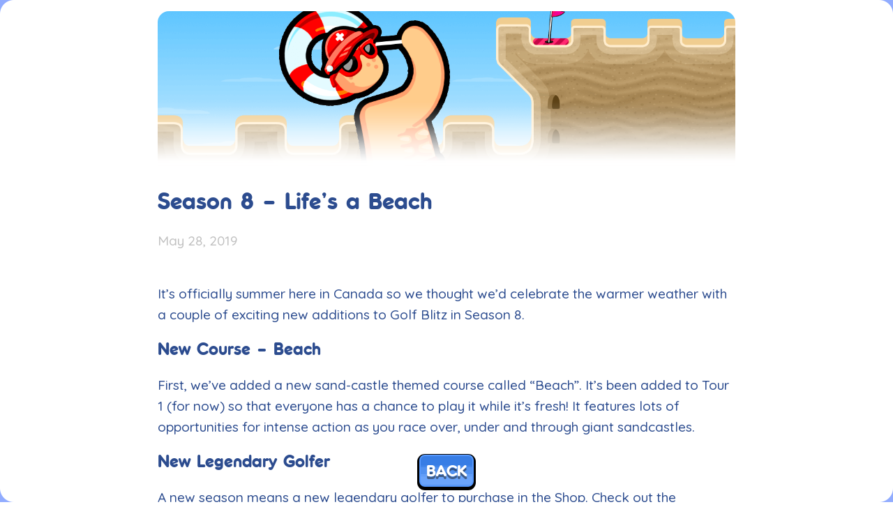

--- FILE ---
content_type: text/html; charset=UTF-8
request_url: https://news.playgolfblitz.com/2019/05/28/season-8-lifes-a-beach/
body_size: 6738
content:
<!doctype html>
<html lang="en-US" class="no-js">
	<head>
		<meta charset="UTF-8">

		<!--[if IE]><![endif]-->
		<meta http-equiv="X-UA-Compatible" content="IE=edge,chrome=1">
		<title>Golf Blitz &#8211; News &raquo; Season 8 &#8211; Life&#8217;s a Beach</title>
		<meta name="description" content="Get Blitzed!">
		<meta name="keywords" content="stickmangolf stickman game app ios android" />
		<meta name="author" content="Noodlecake Studios Inc.">
		<meta name="viewport" content="width=device-width, initial-scale=1.0">
		<meta name="HandheldFriendly" content="True">
		<link rel="profile" href="http://gmpg.org/xfn/11">

		<meta name="robots" content="noindex, nofollow">

		<link rel="pingback" href="https://news.playgolfblitz.com/xmlrpc.php">

		<link rel="apple-touch-icon" sizes="57x57" href="https://news.playgolfblitz.com/wp-content/themes/golfblitznews/img/icons/apple-icon-57x57.png">
		<link rel="apple-touch-icon" sizes="60x60" href="https://news.playgolfblitz.com/wp-content/themes/golfblitznews/img/icons/apple-icon-60x60.png">
		<link rel="apple-touch-icon" sizes="72x72" href="https://news.playgolfblitz.com/wp-content/themes/golfblitznews/img/icons/apple-icon-72x72.png">
		<link rel="apple-touch-icon" sizes="76x76" href="https://news.playgolfblitz.com/wp-content/themes/golfblitznews/img/icons/apple-icon-76x76.png">
		<link rel="apple-touch-icon" sizes="114x114" href="https://news.playgolfblitz.com/wp-content/themes/golfblitznews/img/icons/apple-icon-114x114.png">
		<link rel="apple-touch-icon" sizes="120x120" href="https://news.playgolfblitz.com/wp-content/themes/golfblitznews/img/icons/apple-icon-120x120.png">
		<link rel="apple-touch-icon" sizes="144x144" href="https://news.playgolfblitz.com/wp-content/themes/golfblitznews/img/icons/apple-icon-144x144.png">
		<link rel="apple-touch-icon" sizes="152x152" href="https://news.playgolfblitz.com/wp-content/themes/golfblitznews/img/icons/apple-icon-152x152.png">
		<link rel="apple-touch-icon" sizes="180x180" href="https://news.playgolfblitz.com/wp-content/themes/golfblitznews/img/icons/apple-icon-180x180.png">
		<link rel="icon" type="image/png" sizes="192x192"  href="https://news.playgolfblitz.com/wp-content/themes/golfblitznews/img/icons/android-icon-192x192.png">
		<link rel="icon" type="image/png" sizes="32x32" href="https://news.playgolfblitz.com/wp-content/themes/golfblitznews/img/icons/favicon-32x32.png">
		<link rel="icon" type="image/png" sizes="96x96" href="https://news.playgolfblitz.com/wp-content/themes/golfblitznews/img/icons/favicon-96x96.png">
		<link rel="icon" type="image/png" sizes="16x16" href="https://news.playgolfblitz.com/wp-content/themes/golfblitznews/img/icons/favicon-16x16.png">

		<link href="https://news.playgolfblitz.com/wp-content/themes/golfblitznews/img/icons/favicon.ico" rel="shortcut icon" type="image/x-icon"/>
		<meta name="description" content="Get Blitzed!">

		<meta name='robots' content='max-image-preview:large' />
	<style>img:is([sizes="auto" i], [sizes^="auto," i]) { contain-intrinsic-size: 3000px 1500px }</style>
	<meta name="uri-translation" content="on" /><link rel="alternate" hreflang="en" href="https://news.playgolfblitz.com/2019/05/28/season-8-lifes-a-beach/" />
<link rel="alternate" hreflang="zh-CN" href="https://news.playgolfblitz.com/zh-CN/2019/05/28/season-8-lifes-a-beach/" />
<link rel="alternate" hreflang="zh-TW" href="https://news.playgolfblitz.com/zh-TW/2019/05/28/season-8-lifes-a-beach/" />
<link rel="alternate" hreflang="fr" href="https://news.playgolfblitz.com/fr/2019/05/28/season-8-lifes-a-beach/" />
<link rel="alternate" hreflang="de" href="https://news.playgolfblitz.com/de/2019/05/28/season-8-lifes-a-beach/" />
<link rel="alternate" hreflang="it" href="https://news.playgolfblitz.com/it/2019/05/28/season-8-lifes-a-beach/" />
<link rel="alternate" hreflang="ja" href="https://news.playgolfblitz.com/ja/2019/05/28/season-8-lifes-a-beach/" />
<link rel="alternate" hreflang="ko" href="https://news.playgolfblitz.com/ko/2019/05/28/season-8-lifes-a-beach/" />
<link rel="alternate" hreflang="pt" href="https://news.playgolfblitz.com/pt/2019/05/28/season-8-lifes-a-beach/" />
<link rel="alternate" hreflang="ru" href="https://news.playgolfblitz.com/ru/2019/05/28/season-8-lifes-a-beach/" />
<link rel="alternate" hreflang="es" href="https://news.playgolfblitz.com/es/2019/05/28/season-8-lifes-a-beach/" />
<link rel="alternate" hreflang="tr" href="https://news.playgolfblitz.com/tr/2019/05/28/season-8-lifes-a-beach/" />
<style id='classic-theme-styles-inline-css' type='text/css'>
/*! This file is auto-generated */
.wp-block-button__link{color:#fff;background-color:#32373c;border-radius:9999px;box-shadow:none;text-decoration:none;padding:calc(.667em + 2px) calc(1.333em + 2px);font-size:1.125em}.wp-block-file__button{background:#32373c;color:#fff;text-decoration:none}
</style>
<style id='global-styles-inline-css' type='text/css'>
:root{--wp--preset--aspect-ratio--square: 1;--wp--preset--aspect-ratio--4-3: 4/3;--wp--preset--aspect-ratio--3-4: 3/4;--wp--preset--aspect-ratio--3-2: 3/2;--wp--preset--aspect-ratio--2-3: 2/3;--wp--preset--aspect-ratio--16-9: 16/9;--wp--preset--aspect-ratio--9-16: 9/16;--wp--preset--color--black: #000000;--wp--preset--color--cyan-bluish-gray: #abb8c3;--wp--preset--color--white: #ffffff;--wp--preset--color--pale-pink: #f78da7;--wp--preset--color--vivid-red: #cf2e2e;--wp--preset--color--luminous-vivid-orange: #ff6900;--wp--preset--color--luminous-vivid-amber: #fcb900;--wp--preset--color--light-green-cyan: #7bdcb5;--wp--preset--color--vivid-green-cyan: #00d084;--wp--preset--color--pale-cyan-blue: #8ed1fc;--wp--preset--color--vivid-cyan-blue: #0693e3;--wp--preset--color--vivid-purple: #9b51e0;--wp--preset--gradient--vivid-cyan-blue-to-vivid-purple: linear-gradient(135deg,rgba(6,147,227,1) 0%,rgb(155,81,224) 100%);--wp--preset--gradient--light-green-cyan-to-vivid-green-cyan: linear-gradient(135deg,rgb(122,220,180) 0%,rgb(0,208,130) 100%);--wp--preset--gradient--luminous-vivid-amber-to-luminous-vivid-orange: linear-gradient(135deg,rgba(252,185,0,1) 0%,rgba(255,105,0,1) 100%);--wp--preset--gradient--luminous-vivid-orange-to-vivid-red: linear-gradient(135deg,rgba(255,105,0,1) 0%,rgb(207,46,46) 100%);--wp--preset--gradient--very-light-gray-to-cyan-bluish-gray: linear-gradient(135deg,rgb(238,238,238) 0%,rgb(169,184,195) 100%);--wp--preset--gradient--cool-to-warm-spectrum: linear-gradient(135deg,rgb(74,234,220) 0%,rgb(151,120,209) 20%,rgb(207,42,186) 40%,rgb(238,44,130) 60%,rgb(251,105,98) 80%,rgb(254,248,76) 100%);--wp--preset--gradient--blush-light-purple: linear-gradient(135deg,rgb(255,206,236) 0%,rgb(152,150,240) 100%);--wp--preset--gradient--blush-bordeaux: linear-gradient(135deg,rgb(254,205,165) 0%,rgb(254,45,45) 50%,rgb(107,0,62) 100%);--wp--preset--gradient--luminous-dusk: linear-gradient(135deg,rgb(255,203,112) 0%,rgb(199,81,192) 50%,rgb(65,88,208) 100%);--wp--preset--gradient--pale-ocean: linear-gradient(135deg,rgb(255,245,203) 0%,rgb(182,227,212) 50%,rgb(51,167,181) 100%);--wp--preset--gradient--electric-grass: linear-gradient(135deg,rgb(202,248,128) 0%,rgb(113,206,126) 100%);--wp--preset--gradient--midnight: linear-gradient(135deg,rgb(2,3,129) 0%,rgb(40,116,252) 100%);--wp--preset--font-size--small: 13px;--wp--preset--font-size--medium: 20px;--wp--preset--font-size--large: 36px;--wp--preset--font-size--x-large: 42px;--wp--preset--spacing--20: 0.44rem;--wp--preset--spacing--30: 0.67rem;--wp--preset--spacing--40: 1rem;--wp--preset--spacing--50: 1.5rem;--wp--preset--spacing--60: 2.25rem;--wp--preset--spacing--70: 3.38rem;--wp--preset--spacing--80: 5.06rem;--wp--preset--shadow--natural: 6px 6px 9px rgba(0, 0, 0, 0.2);--wp--preset--shadow--deep: 12px 12px 50px rgba(0, 0, 0, 0.4);--wp--preset--shadow--sharp: 6px 6px 0px rgba(0, 0, 0, 0.2);--wp--preset--shadow--outlined: 6px 6px 0px -3px rgba(255, 255, 255, 1), 6px 6px rgba(0, 0, 0, 1);--wp--preset--shadow--crisp: 6px 6px 0px rgba(0, 0, 0, 1);}:where(.is-layout-flex){gap: 0.5em;}:where(.is-layout-grid){gap: 0.5em;}body .is-layout-flex{display: flex;}.is-layout-flex{flex-wrap: wrap;align-items: center;}.is-layout-flex > :is(*, div){margin: 0;}body .is-layout-grid{display: grid;}.is-layout-grid > :is(*, div){margin: 0;}:where(.wp-block-columns.is-layout-flex){gap: 2em;}:where(.wp-block-columns.is-layout-grid){gap: 2em;}:where(.wp-block-post-template.is-layout-flex){gap: 1.25em;}:where(.wp-block-post-template.is-layout-grid){gap: 1.25em;}.has-black-color{color: var(--wp--preset--color--black) !important;}.has-cyan-bluish-gray-color{color: var(--wp--preset--color--cyan-bluish-gray) !important;}.has-white-color{color: var(--wp--preset--color--white) !important;}.has-pale-pink-color{color: var(--wp--preset--color--pale-pink) !important;}.has-vivid-red-color{color: var(--wp--preset--color--vivid-red) !important;}.has-luminous-vivid-orange-color{color: var(--wp--preset--color--luminous-vivid-orange) !important;}.has-luminous-vivid-amber-color{color: var(--wp--preset--color--luminous-vivid-amber) !important;}.has-light-green-cyan-color{color: var(--wp--preset--color--light-green-cyan) !important;}.has-vivid-green-cyan-color{color: var(--wp--preset--color--vivid-green-cyan) !important;}.has-pale-cyan-blue-color{color: var(--wp--preset--color--pale-cyan-blue) !important;}.has-vivid-cyan-blue-color{color: var(--wp--preset--color--vivid-cyan-blue) !important;}.has-vivid-purple-color{color: var(--wp--preset--color--vivid-purple) !important;}.has-black-background-color{background-color: var(--wp--preset--color--black) !important;}.has-cyan-bluish-gray-background-color{background-color: var(--wp--preset--color--cyan-bluish-gray) !important;}.has-white-background-color{background-color: var(--wp--preset--color--white) !important;}.has-pale-pink-background-color{background-color: var(--wp--preset--color--pale-pink) !important;}.has-vivid-red-background-color{background-color: var(--wp--preset--color--vivid-red) !important;}.has-luminous-vivid-orange-background-color{background-color: var(--wp--preset--color--luminous-vivid-orange) !important;}.has-luminous-vivid-amber-background-color{background-color: var(--wp--preset--color--luminous-vivid-amber) !important;}.has-light-green-cyan-background-color{background-color: var(--wp--preset--color--light-green-cyan) !important;}.has-vivid-green-cyan-background-color{background-color: var(--wp--preset--color--vivid-green-cyan) !important;}.has-pale-cyan-blue-background-color{background-color: var(--wp--preset--color--pale-cyan-blue) !important;}.has-vivid-cyan-blue-background-color{background-color: var(--wp--preset--color--vivid-cyan-blue) !important;}.has-vivid-purple-background-color{background-color: var(--wp--preset--color--vivid-purple) !important;}.has-black-border-color{border-color: var(--wp--preset--color--black) !important;}.has-cyan-bluish-gray-border-color{border-color: var(--wp--preset--color--cyan-bluish-gray) !important;}.has-white-border-color{border-color: var(--wp--preset--color--white) !important;}.has-pale-pink-border-color{border-color: var(--wp--preset--color--pale-pink) !important;}.has-vivid-red-border-color{border-color: var(--wp--preset--color--vivid-red) !important;}.has-luminous-vivid-orange-border-color{border-color: var(--wp--preset--color--luminous-vivid-orange) !important;}.has-luminous-vivid-amber-border-color{border-color: var(--wp--preset--color--luminous-vivid-amber) !important;}.has-light-green-cyan-border-color{border-color: var(--wp--preset--color--light-green-cyan) !important;}.has-vivid-green-cyan-border-color{border-color: var(--wp--preset--color--vivid-green-cyan) !important;}.has-pale-cyan-blue-border-color{border-color: var(--wp--preset--color--pale-cyan-blue) !important;}.has-vivid-cyan-blue-border-color{border-color: var(--wp--preset--color--vivid-cyan-blue) !important;}.has-vivid-purple-border-color{border-color: var(--wp--preset--color--vivid-purple) !important;}.has-vivid-cyan-blue-to-vivid-purple-gradient-background{background: var(--wp--preset--gradient--vivid-cyan-blue-to-vivid-purple) !important;}.has-light-green-cyan-to-vivid-green-cyan-gradient-background{background: var(--wp--preset--gradient--light-green-cyan-to-vivid-green-cyan) !important;}.has-luminous-vivid-amber-to-luminous-vivid-orange-gradient-background{background: var(--wp--preset--gradient--luminous-vivid-amber-to-luminous-vivid-orange) !important;}.has-luminous-vivid-orange-to-vivid-red-gradient-background{background: var(--wp--preset--gradient--luminous-vivid-orange-to-vivid-red) !important;}.has-very-light-gray-to-cyan-bluish-gray-gradient-background{background: var(--wp--preset--gradient--very-light-gray-to-cyan-bluish-gray) !important;}.has-cool-to-warm-spectrum-gradient-background{background: var(--wp--preset--gradient--cool-to-warm-spectrum) !important;}.has-blush-light-purple-gradient-background{background: var(--wp--preset--gradient--blush-light-purple) !important;}.has-blush-bordeaux-gradient-background{background: var(--wp--preset--gradient--blush-bordeaux) !important;}.has-luminous-dusk-gradient-background{background: var(--wp--preset--gradient--luminous-dusk) !important;}.has-pale-ocean-gradient-background{background: var(--wp--preset--gradient--pale-ocean) !important;}.has-electric-grass-gradient-background{background: var(--wp--preset--gradient--electric-grass) !important;}.has-midnight-gradient-background{background: var(--wp--preset--gradient--midnight) !important;}.has-small-font-size{font-size: var(--wp--preset--font-size--small) !important;}.has-medium-font-size{font-size: var(--wp--preset--font-size--medium) !important;}.has-large-font-size{font-size: var(--wp--preset--font-size--large) !important;}.has-x-large-font-size{font-size: var(--wp--preset--font-size--x-large) !important;}
:where(.wp-block-post-template.is-layout-flex){gap: 1.25em;}:where(.wp-block-post-template.is-layout-grid){gap: 1.25em;}
:where(.wp-block-columns.is-layout-flex){gap: 2em;}:where(.wp-block-columns.is-layout-grid){gap: 2em;}
:root :where(.wp-block-pullquote){font-size: 1.5em;line-height: 1.6;}
</style>
<link rel='stylesheet' id='gbnewsstyles-css' href='https://news.playgolfblitz.com/wp-content/themes/golfblitznews/style.css?ver=1.3.11' media='all' />
<script type="text/javascript" src="https://news.playgolfblitz.com/wp-includes/js/jquery/jquery.min.js?ver=3.7.1" id="jquery-core-js"></script>
<script type="text/javascript" src="https://news.playgolfblitz.com/wp-content/themes/golfblitznews/js/script-min.js?ver=1.0.1" id="gbnewsscripts-js"></script>
<link rel="https://api.w.org/" href="https://news.playgolfblitz.com/wp-json/" /><link rel="alternate" title="JSON" type="application/json" href="https://news.playgolfblitz.com/wp-json/wp/v2/posts/590" /><link rel="alternate" title="oEmbed (JSON)" type="application/json+oembed" href="https://news.playgolfblitz.com/wp-json/oembed/1.0/embed?url=https%3A%2F%2Fnews.playgolfblitz.com%2F2019%2F05%2F28%2Fseason-8-lifes-a-beach%2F" />
<link rel="alternate" title="oEmbed (XML)" type="text/xml+oembed" href="https://news.playgolfblitz.com/wp-json/oembed/1.0/embed?url=https%3A%2F%2Fnews.playgolfblitz.com%2F2019%2F05%2F28%2Fseason-8-lifes-a-beach%2F&#038;format=xml" />
<meta name="generator" content="performance-lab 4.0.1; plugins: ">

		<meta property="og:url"					content="http://news.playgolfblitz.com/2019/05/28/season-8-lifes-a-beach/" />
		<meta property="og:type"				content="article" />
		<meta property="og:title"				content="Golf Blitz &#8211; News &raquo; Season 8 &#8211; Life&#8217;s a Beach" />
		<meta property="og:description"			content="It's officially summer here in Canada so we thought we'd celebrate the warmer weather with a couple of exciting new&hellip;" />
		<meta property="og:image"				content="https://news.playgolfblitz.com/wp-content/uploads/2019/05/beach1.png" />

		
			<meta property="og:image:width" content="1280" />
			<meta property="og:image:height" content="512" />

		
		<meta name="twitter:card"				content="summary">
		<meta name="twitter:site"				content="@noodlecakegames">
		<meta name="twitter:image"				content="https://news.playgolfblitz.com/wp-content/uploads/2019/05/beach1.png">
		<meta name="twitter:title"				content="Golf Blitz &#8211; News &raquo; Season 8 &#8211; Life&#8217;s a Beach" />
		<meta name="twitter:description"		content="It's officially summer here in Canada so we thought we'd celebrate the warmer weather with a couple of exciting new&hellip;" />

<!--
		<meta http-equiv="Cache-Control" content="no-cache, no-store, must-revalidate" />
		<meta http-equiv="Pragma" content="no-cache" />
		<meta http-equiv="Expires" content="0" />
-->

		<style type="text/css">
/* 			LOADING SPINNER STYLES */
			.load_spinner {
/* 			  margin: 100px auto; */
			  font-size: 6px;
			  width: 1em;
			  height: 1em;
			  border-radius: 50%;
			  position: fixed;
			  top: 50%;
			  left: 50%;
			  text-indent: -9999em;
			  -webkit-animation: load5 1.1s infinite ease;
			  animation: load5 1.1s infinite ease;
/*
			  -webkit-transform: translateZ(0);
			  -ms-transform: translateZ(0);
			  transform: translateZ(0);
*/

			  -webkit-transform: translateX(-50%) translateY(-50%);
			    -moz-transform: translateX(-50%) translateY(-50%);
			    -ms-transform: translateX(-50%) translateY(-50%);
			    -o-transform: translateX(-50%) translateY(-50%);
			    transform: translateX(-50%) translateY(-50%);
			}

			.load_spinner.loaded {
				display: none;
			}

			@-webkit-keyframes load5 {
			  0%,
			  100% {
			    box-shadow: 0em -2.6em 0em 0em #619bed, 1.8em -1.8em 0 0em rgba(97, 155, 237, 0.2), 2.5em 0em 0 0em rgba(97, 155, 237, 0.2), 1.75em 1.75em 0 0em rgba(97, 155, 237, 0.2), 0em 2.5em 0 0em rgba(97, 155, 237, 0.2), -1.8em 1.8em 0 0em rgba(97, 155, 237, 0.2), -2.6em 0em 0 0em rgba(97, 155, 237, 0.5), -1.8em -1.8em 0 0em rgba(97, 155, 237, 0.7);
			  }
			  12.5% {
			    box-shadow: 0em -2.6em 0em 0em rgba(97, 155, 237, 0.7), 1.8em -1.8em 0 0em #619bed, 2.5em 0em 0 0em rgba(97, 155, 237, 0.2), 1.75em 1.75em 0 0em rgba(97, 155, 237, 0.2), 0em 2.5em 0 0em rgba(97, 155, 237, 0.2), -1.8em 1.8em 0 0em rgba(97, 155, 237, 0.2), -2.6em 0em 0 0em rgba(97, 155, 237, 0.2), -1.8em -1.8em 0 0em rgba(97, 155, 237, 0.5);
			  }
			  25% {
			    box-shadow: 0em -2.6em 0em 0em rgba(97, 155, 237, 0.5), 1.8em -1.8em 0 0em rgba(97, 155, 237, 0.7), 2.5em 0em 0 0em #619bed, 1.75em 1.75em 0 0em rgba(97, 155, 237, 0.2), 0em 2.5em 0 0em rgba(97, 155, 237, 0.2), -1.8em 1.8em 0 0em rgba(97, 155, 237, 0.2), -2.6em 0em 0 0em rgba(97, 155, 237, 0.2), -1.8em -1.8em 0 0em rgba(97, 155, 237, 0.2);
			  }
			  37.5% {
			    box-shadow: 0em -2.6em 0em 0em rgba(97, 155, 237, 0.2), 1.8em -1.8em 0 0em rgba(97, 155, 237, 0.5), 2.5em 0em 0 0em rgba(97, 155, 237, 0.7), 1.75em 1.75em 0 0em #619bed, 0em 2.5em 0 0em rgba(97, 155, 237, 0.2), -1.8em 1.8em 0 0em rgba(97, 155, 237, 0.2), -2.6em 0em 0 0em rgba(97, 155, 237, 0.2), -1.8em -1.8em 0 0em rgba(97, 155, 237, 0.2);
			  }
			  50% {
			    box-shadow: 0em -2.6em 0em 0em rgba(97, 155, 237, 0.2), 1.8em -1.8em 0 0em rgba(97, 155, 237, 0.2), 2.5em 0em 0 0em rgba(97, 155, 237, 0.5), 1.75em 1.75em 0 0em rgba(97, 155, 237, 0.7), 0em 2.5em 0 0em #619bed, -1.8em 1.8em 0 0em rgba(97, 155, 237, 0.2), -2.6em 0em 0 0em rgba(97, 155, 237, 0.2), -1.8em -1.8em 0 0em rgba(97, 155, 237, 0.2);
			  }
			  62.5% {
			    box-shadow: 0em -2.6em 0em 0em rgba(97, 155, 237, 0.2), 1.8em -1.8em 0 0em rgba(97, 155, 237, 0.2), 2.5em 0em 0 0em rgba(97, 155, 237, 0.2), 1.75em 1.75em 0 0em rgba(97, 155, 237, 0.5), 0em 2.5em 0 0em rgba(97, 155, 237, 0.7), -1.8em 1.8em 0 0em #619bed, -2.6em 0em 0 0em rgba(97, 155, 237, 0.2), -1.8em -1.8em 0 0em rgba(97, 155, 237, 0.2);
			  }
			  75% {
			    box-shadow: 0em -2.6em 0em 0em rgba(97, 155, 237, 0.2), 1.8em -1.8em 0 0em rgba(97, 155, 237, 0.2), 2.5em 0em 0 0em rgba(97, 155, 237, 0.2), 1.75em 1.75em 0 0em rgba(97, 155, 237, 0.2), 0em 2.5em 0 0em rgba(97, 155, 237, 0.5), -1.8em 1.8em 0 0em rgba(97, 155, 237, 0.7), -2.6em 0em 0 0em #619bed, -1.8em -1.8em 0 0em rgba(97, 155, 237, 0.2);
			  }
			  87.5% {
			    box-shadow: 0em -2.6em 0em 0em rgba(97, 155, 237, 0.2), 1.8em -1.8em 0 0em rgba(97, 155, 237, 0.2), 2.5em 0em 0 0em rgba(97, 155, 237, 0.2), 1.75em 1.75em 0 0em rgba(97, 155, 237, 0.2), 0em 2.5em 0 0em rgba(97, 155, 237, 0.2), -1.8em 1.8em 0 0em rgba(97, 155, 237, 0.5), -2.6em 0em 0 0em rgba(97, 155, 237, 0.7), -1.8em -1.8em 0 0em #619bed;
			  }
			}
			@keyframes load5 {
			  0%,
			  100% {
			    box-shadow: 0em -2.6em 0em 0em #619bed, 1.8em -1.8em 0 0em rgba(97, 155, 237, 0.2), 2.5em 0em 0 0em rgba(97, 155, 237, 0.2), 1.75em 1.75em 0 0em rgba(97, 155, 237, 0.2), 0em 2.5em 0 0em rgba(97, 155, 237, 0.2), -1.8em 1.8em 0 0em rgba(97, 155, 237, 0.2), -2.6em 0em 0 0em rgba(97, 155, 237, 0.5), -1.8em -1.8em 0 0em rgba(97, 155, 237, 0.7);
			  }
			  12.5% {
			    box-shadow: 0em -2.6em 0em 0em rgba(97, 155, 237, 0.7), 1.8em -1.8em 0 0em #619bed, 2.5em 0em 0 0em rgba(97, 155, 237, 0.2), 1.75em 1.75em 0 0em rgba(97, 155, 237, 0.2), 0em 2.5em 0 0em rgba(97, 155, 237, 0.2), -1.8em 1.8em 0 0em rgba(97, 155, 237, 0.2), -2.6em 0em 0 0em rgba(97, 155, 237, 0.2), -1.8em -1.8em 0 0em rgba(97, 155, 237, 0.5);
			  }
			  25% {
			    box-shadow: 0em -2.6em 0em 0em rgba(97, 155, 237, 0.5), 1.8em -1.8em 0 0em rgba(97, 155, 237, 0.7), 2.5em 0em 0 0em #619bed, 1.75em 1.75em 0 0em rgba(97, 155, 237, 0.2), 0em 2.5em 0 0em rgba(97, 155, 237, 0.2), -1.8em 1.8em 0 0em rgba(97, 155, 237, 0.2), -2.6em 0em 0 0em rgba(97, 155, 237, 0.2), -1.8em -1.8em 0 0em rgba(97, 155, 237, 0.2);
			  }
			  37.5% {
			    box-shadow: 0em -2.6em 0em 0em rgba(97, 155, 237, 0.2), 1.8em -1.8em 0 0em rgba(97, 155, 237, 0.5), 2.5em 0em 0 0em rgba(97, 155, 237, 0.7), 1.75em 1.75em 0 0em #619bed, 0em 2.5em 0 0em rgba(97, 155, 237, 0.2), -1.8em 1.8em 0 0em rgba(97, 155, 237, 0.2), -2.6em 0em 0 0em rgba(97, 155, 237, 0.2), -1.8em -1.8em 0 0em rgba(97, 155, 237, 0.2);
			  }
			  50% {
			    box-shadow: 0em -2.6em 0em 0em rgba(97, 155, 237, 0.2), 1.8em -1.8em 0 0em rgba(97, 155, 237, 0.2), 2.5em 0em 0 0em rgba(97, 155, 237, 0.5), 1.75em 1.75em 0 0em rgba(97, 155, 237, 0.7), 0em 2.5em 0 0em #619bed, -1.8em 1.8em 0 0em rgba(97, 155, 237, 0.2), -2.6em 0em 0 0em rgba(97, 155, 237, 0.2), -1.8em -1.8em 0 0em rgba(97, 155, 237, 0.2);
			  }
			  62.5% {
			    box-shadow: 0em -2.6em 0em 0em rgba(97, 155, 237, 0.2), 1.8em -1.8em 0 0em rgba(97, 155, 237, 0.2), 2.5em 0em 0 0em rgba(97, 155, 237, 0.2), 1.75em 1.75em 0 0em rgba(97, 155, 237, 0.5), 0em 2.5em 0 0em rgba(97, 155, 237, 0.7), -1.8em 1.8em 0 0em #619bed, -2.6em 0em 0 0em rgba(97, 155, 237, 0.2), -1.8em -1.8em 0 0em rgba(97, 155, 237, 0.2);
			  }
			  75% {
			    box-shadow: 0em -2.6em 0em 0em rgba(97, 155, 237, 0.2), 1.8em -1.8em 0 0em rgba(97, 155, 237, 0.2), 2.5em 0em 0 0em rgba(97, 155, 237, 0.2), 1.75em 1.75em 0 0em rgba(97, 155, 237, 0.2), 0em 2.5em 0 0em rgba(97, 155, 237, 0.5), -1.8em 1.8em 0 0em rgba(97, 155, 237, 0.7), -2.6em 0em 0 0em #619bed, -1.8em -1.8em 0 0em rgba(97, 155, 237, 0.2);
			  }
			  87.5% {
			    box-shadow: 0em -2.6em 0em 0em rgba(97, 155, 237, 0.2), 1.8em -1.8em 0 0em rgba(97, 155, 237, 0.2), 2.5em 0em 0 0em rgba(97, 155, 237, 0.2), 1.75em 1.75em 0 0em rgba(97, 155, 237, 0.2), 0em 2.5em 0 0em rgba(97, 155, 237, 0.2), -1.8em 1.8em 0 0em rgba(97, 155, 237, 0.5), -2.6em 0em 0 0em rgba(97, 155, 237, 0.7), -1.8em -1.8em 0 0em #619bed;
			  }
			}

		</style>

		<!-- Global site tag (gtag.js) - Google Analytics -->
		<script async src="https://www.googletagmanager.com/gtag/js?id=UA-78525955-8"></script>
		<script>
		  window.dataLayer = window.dataLayer || [];
		  function gtag(){dataLayer.push(arguments);}
		  gtag('js', new Date());

		  gtag('config', 'UA-78525955-8');
		</script>

	</head>
	<body class="wp-singular post-template-default single single-post postid-590 single-format-standard wp-theme-golfblitznews season-8-lifes-a-beach" id="scroll_container">

		<!-- bg_wrapper -->
<!-- 		<div class="bg_wrapper"> -->
		<!-- wrapper -->
		<div class="wrapper">

			<!-- header -->

			<!-- /header -->

	<main role="main">
	<!-- section -->
	<section>

	
		<!-- article -->
		<article id="post-590" class="post-590 post type-post status-publish format-standard has-post-thumbnail hentry category-uncategorized last">

			<!-- post thumbnail -->
							<div class="post_header" style="background-image: url(https://news.playgolfblitz.com/wp-content/uploads/2019/05/beach1.png)">
					<div class="header_gradient"></div>
				</div>
						<!-- /post thumbnail -->
			
			<div class="post_wrapper">

			<!-- post title -->
			<h1>
				Season 8 &#8211; Life&#8217;s a Beach			</h1>
			<!-- /post title -->

			<!-- post details -->
			<p class="date">May 28, 2019 </p>
			
			<!-- /post details -->

			
<p>It&#8217;s officially summer here in Canada so we thought we&#8217;d celebrate the warmer weather with a couple of exciting new additions to Golf Blitz in Season 8.</p>



<h3 class="wp-block-heading">New Course &#8211; Beach</h3>



<p>First, we&#8217;ve added a new sand-castle themed course called &#8220;Beach&#8221;. It&#8217;s been added to Tour 1 (for now) so that everyone has a chance to play it while it&#8217;s fresh! It features lots of opportunities for intense action as you race over, under and through giant sandcastles. </p>



<h3 class="wp-block-heading">New Legendary Golfer</h3>



<p>A new season means a new legendary golfer to purchase in the Shop. Check out the <strong>Lifeguard</strong> and <strong>Beach Hat</strong> combo season deal. Legendary golfers from the shop have a unique swing animation, <g class="gr_ gr_6 gr-alert gr_spell gr_inline_cards gr_run_anim ContextualSpelling ins-del" id="6" data-gr-id="6">hole</g> particle effect and sound effect that you won&#8217;t find anywhere else. This skin is only available for purchase during this season, so don&#8217;t miss out!</p>



<div class="wp-block-image"><figure class="aligncenter is-resized"><img fetchpriority="high" decoding="async" src="https://news.playgolfblitz.com/wp-content/uploads/2019/05/Golfer-Lifeguard.png" alt="" class="wp-image-593" width="192" height="305" srcset="https://news.playgolfblitz.com/wp-content/uploads/2019/05/Golfer-Lifeguard.png 457w, https://news.playgolfblitz.com/wp-content/uploads/2019/05/Golfer-Lifeguard-250x398.png 250w, https://news.playgolfblitz.com/wp-content/uploads/2019/05/Golfer-Lifeguard-120x191.png 120w" sizes="(max-width: 192px) 100vw, 192px" /></figure></div>



<h3 class="wp-block-heading">Season 8 Rewards</h3>



<p>For the first time in Blitz history, this season we&#8217;re offering a chance for players to <strong>win an exclusive golfer</strong> (&amp; hat) that isn&#8217;t available any other way! That&#8217;s right, wearing this outfit will be a badge of <g class="gr_ gr_196 gr-alert gr_spell gr_inline_cards gr_run_anim ContextualSpelling multiReplace" id="196" data-gr-id="196">honor</g> and a reminder of your season 8 prowess.</p>



<div class="wp-block-image"><figure class="aligncenter is-resized"><img decoding="async" src="https://news.playgolfblitz.com/wp-content/uploads/2019/05/Mystery_Golfer-CARD.png" alt="" class="wp-image-594" width="191" height="273" srcset="https://news.playgolfblitz.com/wp-content/uploads/2019/05/Mystery_Golfer-CARD.png 546w, https://news.playgolfblitz.com/wp-content/uploads/2019/05/Mystery_Golfer-CARD-250x357.png 250w, https://news.playgolfblitz.com/wp-content/uploads/2019/05/Mystery_Golfer-CARD-120x171.png 120w" sizes="(max-width: 191px) 100vw, 191px" /><figcaption>A new legendary skin will be announced!</figcaption></figure></div>



<p>This golfer/hat will only be available to players who finish in the <strong>top 100 positions on the global leaderboard</strong> in season 8.  We will be announcing more details about this skin (and a sneak peek, of course) before the end of the season so join us on <a rel="noreferrer noopener" aria-label=" (opens in a new tab)" href="http://discord.gg/GolfBlitz" target="_blank">Discord</a> or <a rel="noreferrer noopener" aria-label=" (opens in a new tab)" href="http://reddit.com/r/golfblitz" target="_blank">Reddit</a> for the latest news!</p>



<h3 class="wp-block-heading">Season 7 Results</h3>



<p>Last season was a very tight competition! Grande13 clenched the number 1 spot preventing _idarki_ from picking up his 6th global win! Congrats to everyone who took part in the season. Below are the official results of the top 10 global players for season 7.</p>



<table class="wp-block-table aligncenter is-style-stripes trophy-table"><tbody><tr><td><strong>Player</strong></td><td>          </td><td><strong>Trophies</strong></td></tr><tr><td><span class="notranslate">Grande13</span>     </td><td></td><td><span style="font-family: 'PT-Schoolhouse', sans-serif; color: #c8ad1b; font-size: 1.25em">2446<img decoding="async" width="16" height="16" src="http://news.playgolfblitz.com/wp-content/uploads/2019/05/trophy_emoji_64-e1558722473521.png" alt="" class="size-full wp-image-565" style="margin: 2px 3px;"/></span>



  </td></tr><tr><td><span class="notranslate">_idarki_</span></td><td></td><td><span style="font-family: 'PT-Schoolhouse', sans-serif; color: #c8ad1b; font-size: 1.25em">2395<img decoding="async" width="16" height="16" src="http://news.playgolfblitz.com/wp-content/uploads/2019/05/trophy_emoji_64-e1558722473521.png" alt="" class="size-full wp-image-565" style="margin: 2px 3px;"/></span>



</td></tr><tr><td><span class="notranslate">Mschwy</span></td><td></td><td><span style="font-family: 'PT-Schoolhouse', sans-serif; color: #c8ad1b; font-size: 1.25em">2313<img decoding="async" width="16" height="16" src="http://news.playgolfblitz.com/wp-content/uploads/2019/05/trophy_emoji_64-e1558722473521.png" alt="" class="size-full wp-image-565" style="margin: 2px 3px;"/></span>



</td></tr><tr><td><span class="notranslate">Alexandre</span></td><td></td><td><span style="font-family: 'PT-Schoolhouse', sans-serif; color: #c8ad1b; font-size: 1.25em">2308<img decoding="async" width="16" height="16" src="http://news.playgolfblitz.com/wp-content/uploads/2019/05/trophy_emoji_64-e1558722473521.png" alt="" class="size-full wp-image-565" style="margin: 2px 3px;"/></span>



</td></tr><tr><td><span class="notranslate">MichelSilence</span></td><td></td><td><span style="font-family: 'PT-Schoolhouse', sans-serif; color: #c8ad1b; font-size: 1.25em">2299<img decoding="async" width="16" height="16" src="http://news.playgolfblitz.com/wp-content/uploads/2019/05/trophy_emoji_64-e1558722473521.png" alt="" class="size-full wp-image-565" style="margin: 2px 3px;"/></span>



</td></tr><tr><td><span class="notranslate">dongdurex</span></td><td></td><td><span style="font-family: 'PT-Schoolhouse', sans-serif; color: #c8ad1b; font-size: 1.25em">2292<img decoding="async" width="16" height="16" src="http://news.playgolfblitz.com/wp-content/uploads/2019/05/trophy_emoji_64-e1558722473521.png" alt="" class="size-full wp-image-565" style="margin: 2px 3px;"/></span>



</td></tr><tr><td><span class="notranslate">eSchiro</span> </td><td></td><td><span style="font-family: 'PT-Schoolhouse', sans-serif; color: #c8ad1b; font-size: 1.25em">2266<img decoding="async" width="16" height="16" src="http://news.playgolfblitz.com/wp-content/uploads/2019/05/trophy_emoji_64-e1558722473521.png" alt="" class="size-full wp-image-565" style="margin: 2px 3px;"/></span>



</td></tr><tr><td><span class="notranslate">headco</span>     </td><td></td><td><span style="font-family: 'PT-Schoolhouse', sans-serif; color: #c8ad1b; font-size: 1.25em">2249<img decoding="async" width="16" height="16" src="http://news.playgolfblitz.com/wp-content/uploads/2019/05/trophy_emoji_64-e1558722473521.png" alt="" class="size-full wp-image-565" style="margin: 2px 3px;"/></span>



</td></tr><tr><td><span class="notranslate">rundmck</span></td><td></td><td> <span style="font-family: 'PT-Schoolhouse', sans-serif; color: #c8ad1b; font-size: 1.25em">2244<img decoding="async" width="16" height="16" src="http://news.playgolfblitz.com/wp-content/uploads/2019/05/trophy_emoji_64-e1558722473521.png" alt="" class="size-full wp-image-565" style="margin: 2px 3px;"/></span>



</td></tr><tr><td><span class="notranslate">Granny</span></td><td></td><td><span style="font-family: 'PT-Schoolhouse', sans-serif; color: #c8ad1b; font-size: 1.25em">2240<img decoding="async" width="16" height="16" src="http://news.playgolfblitz.com/wp-content/uploads/2019/05/trophy_emoji_64-e1558722473521.png" alt="" class="size-full wp-image-565" style="margin: 2px 3px;"/></span>



</td></tr></tbody></table>



<p>The competition was also fierce between teams in season 7. <span class="notranslate">The OGs</span>  had a healthy lead this season picking yet another win. We&#8217;re seeing a fair number of new teams climbing the leaderboard quickly so we could see a big mix up next season! Below are the official results for the top 10 global teams.</p>



<table class="wp-block-table aligncenter is-style-stripes trophy-table"><tbody><tr><td><strong>Team</strong></td><td>          </td><td><strong>Trophies</strong></td></tr><tr><td><span class="notranslate">The OGs</span>      </td><td></td><td><span style="font-family: 'PT-Schoolhouse', sans-serif; color: #c8ad1b; font-size: 1.25em">98479<img decoding="async" width="16" height="16" src="http://news.playgolfblitz.com/wp-content/uploads/2019/05/trophy_emoji_64-e1558722473521.png" alt="" class="size-full wp-image-565" style="margin: 2px 3px;"/></span>



  </td></tr><tr><td><span class="notranslate">Putty McPutters</span> </td><td></td><td><span style="font-family: 'PT-Schoolhouse', sans-serif; color: #c8ad1b; font-size: 1.25em">91638<img decoding="async" width="16" height="16" src="http://news.playgolfblitz.com/wp-content/uploads/2019/05/trophy_emoji_64-e1558722473521.png" alt="" class="size-full wp-image-565" style="margin: 2px 3px;"/></span>



</td></tr><tr><td>  <span class="notranslate">PrestigeWrldwyd</span>     </td><td></td><td><span style="font-family: 'PT-Schoolhouse', sans-serif; color: #c8ad1b; font-size: 1.25em">90395<img decoding="async" width="16" height="16" src="http://news.playgolfblitz.com/wp-content/uploads/2019/05/trophy_emoji_64-e1558722473521.png" alt="" class="size-full wp-image-565" style="margin: 2px 3px;"/></span>



</td></tr><tr><td> <span class="notranslate">Unit 71</span></td><td></td><td><span style="font-family: 'PT-Schoolhouse', sans-serif; color: #c8ad1b; font-size: 1.25em">84460<img decoding="async" width="16" height="16" src="http://news.playgolfblitz.com/wp-content/uploads/2019/05/trophy_emoji_64-e1558722473521.png" alt="" class="size-full wp-image-565" style="margin: 2px 3px;"/></span>



</td></tr><tr><td><span class="notranslate">Pond 5 Shaggers</span>   </td><td></td><td><span style="font-family: 'PT-Schoolhouse', sans-serif; color: #c8ad1b; font-size: 1.25em">81410<img decoding="async" width="16" height="16" src="http://news.playgolfblitz.com/wp-content/uploads/2019/05/trophy_emoji_64-e1558722473521.png" alt="" class="size-full wp-image-565" style="margin: 2px 3px;"/></span>



</td></tr><tr><td><span class="notranslate">Ehrenbrüder</span> </td><td></td><td><span style="font-family: 'PT-Schoolhouse', sans-serif; color: #c8ad1b; font-size: 1.25em">76071<img decoding="async" width="16" height="16" src="http://news.playgolfblitz.com/wp-content/uploads/2019/05/trophy_emoji_64-e1558722473521.png" alt="" class="size-full wp-image-565" style="margin: 2px 3px;"/></span>



</td></tr><tr><td><span class="notranslate">True North</span>    </td><td></td><td><span style="font-family: 'PT-Schoolhouse', sans-serif; color: #c8ad1b; font-size: 1.25em">73484<img decoding="async" width="16" height="16" src="http://news.playgolfblitz.com/wp-content/uploads/2019/05/trophy_emoji_64-e1558722473521.png" alt="" class="size-full wp-image-565" style="margin: 2px 3px;"/></span>



</td></tr><tr><td><span class="notranslate">Canned Goods</span></td><td></td><td><span style="font-family: 'PT-Schoolhouse', sans-serif; color: #c8ad1b; font-size: 1.25em">73133<img decoding="async" width="16" height="16" src="http://news.playgolfblitz.com/wp-content/uploads/2019/05/trophy_emoji_64-e1558722473521.png" alt="" class="size-full wp-image-565" style="margin: 2px 3px;"/></span>



</td></tr><tr><td><span class="notranslate">The OGs II</span></td><td></td><td><span style="font-family: 'PT-Schoolhouse', sans-serif; color: #c8ad1b; font-size: 1.25em">71195<img decoding="async" width="16" height="16" src="http://news.playgolfblitz.com/wp-content/uploads/2019/05/trophy_emoji_64-e1558722473521.png" alt="" class="size-full wp-image-565" style="margin: 2px 3px;"/></span>



</td></tr><tr><td><span class="notranslate">HouseStark</span></td><td></td><td><span style="font-family: 'PT-Schoolhouse', sans-serif; color: #c8ad1b; font-size: 1.25em">70587<img decoding="async" width="16" height="16" src="http://news.playgolfblitz.com/wp-content/uploads/2019/05/trophy_emoji_64-e1558722473521.png" alt="" class="size-full wp-image-565" style="margin: 2px 3px;"/></span>



</td></tr></tbody></table>

			
<!-- 			<p>Categorised in: <a href="https://news.playgolfblitz.com/category/uncategorized/" rel="tag">Uncategorized</a></p> -->

<!-- 			<p>This post was written by NoodleDerek</p> -->

			
						
			</div>

		</article>
		<!-- /article -->

	
	
	</section>
	<!-- /section -->
	</main>
	
	<a href="https://news.playgolfblitz.com" class="back_button"><!-- <span class="icon-back"></span> --><span class="label">BACK</span></a>


			<!-- footer -->
			<footer class="footer" role="contentinfo">
				
				<div class="lang_select">
					<div class="gtranslate_wrapper" id="gt-wrapper-33912629"></div>				</div>
				
				<a href="http://noodlecake.com" target="_blank" class="noodle_link_thanks_for_clicking_fam"><span class="icon-logo-noodlecake"></span></a>
				
				<section class="social">
					<div class="social_container">
	<!-- 					<a href="https://www.facebook.com/noodlecakestudios" target="_blank"><span class="icon-facebook"></span></a> -->
						<a href="https://twitter.com/NoodlecakeGames" target="_blank"><span class="icon-twitter"></span></a>
	<!--
						<a href="https://www.instagram.com/noodlecake_games/" target="_blank"><span class="icon-instagram"></span></a>
						<a href="https://www.twitch.tv/noodlecakegames" target="_blank"><span class="icon-twitch"></span></a>
	-->
						<a href="https://discord.gg/yHE6vK3" target="_blank"><span class="icon-discord"></span></a>
						
						<a href="https://www.reddit.com/r/golfblitz" target="_blank"><span class="icon-reddit"></span></a>
					</div>
				</section>
				
				<!-- copyright -->
<!--
				<p class="copyright">
					
					&copy; 2026 Copyright Noodlecake Studios Inc.
				</p>
-->
				<!-- /copyright -->

			</footer>
			<!-- /footer -->
			
<!-- 			<div class="footer_gradient"></div> -->
			<div class="corner_radius topright"></div>
			<div class="corner_radius topleft"></div>
			<div class="corner_radius bottomright"></div>
			<div class="corner_radius bottomleft"></div>
		</div>
		<!-- /wrapper -->
		
		
<!-- 		</div> -->
		<!-- /bg_wrapper -->
		
		<script type="speculationrules">
{"prefetch":[{"source":"document","where":{"and":[{"href_matches":"\/*"},{"not":{"href_matches":["\/wp-*.php","\/wp-admin\/*","\/wp-content\/uploads\/*","\/wp-content\/*","\/wp-content\/plugins\/*","\/wp-content\/themes\/golfblitznews\/*","\/*\\?(.+)"]}},{"not":{"selector_matches":"a[rel~=\"nofollow\"]"}},{"not":{"selector_matches":".no-prefetch, .no-prefetch a"}}]},"eagerness":"conservative"}]}
</script>
<script type="text/javascript" src="https://news.playgolfblitz.com/wp-includes/js/comment-reply.min.js?ver=6.8.3" id="comment-reply-js" async="async" data-wp-strategy="async"></script>
<script type="text/javascript" src="https://news.playgolfblitz.com/wp-content/plugins/page-links-to/dist/new-tab.js?ver=3.3.7" id="page-links-to-js"></script>
<script type="text/javascript" id="gt_widget_script_33912629-js-before">
/* <![CDATA[ */
window.gtranslateSettings = /* document.write */ window.gtranslateSettings || {};window.gtranslateSettings['33912629'] = {"default_language":"en","languages":["zh-CN","zh-TW","en","fr","de","it","ja","ko","pt","ru","es","tr"],"url_structure":"sub_directory","detect_browser_language":1,"wrapper_selector":"#gt-wrapper-33912629","select_language_label":"Select Language","horizontal_position":"inline","flags_location":"\/wp-content\/plugins\/gtranslate\/flags\/"};
/* ]]> */
</script><script src="https://news.playgolfblitz.com/wp-content/plugins/gtranslate/js/dropdown.js?ver=6.8.3" data-no-optimize="1" data-no-minify="1" data-gt-orig-url="/2019/05/28/season-8-lifes-a-beach/" data-gt-orig-domain="news.playgolfblitz.com" data-gt-widget-id="33912629" defer></script>	</body>
</html>


--- FILE ---
content_type: text/css
request_url: https://news.playgolfblitz.com/wp-content/themes/golfblitznews/style.css?ver=1.3.11
body_size: 4355
content:
/*
	Theme Name: Golf Blitz News
	Description: Wordpress Theme for Golf Blitz News
	Version: 1.0
	Author: Jed Sweigard
	Author URI: http://noodlecake.com
	Tags: Golf Blitz, HTML5, CSS

	License: MIT
	License URI: http://opensource.org/licenses/mit-license.php
*/
@import url(https://fonts.googleapis.com/css?family=Quicksand:500,700);
@font-face {
  font-family: 'icomoon';
  src: url("fonts/icomoon.eot?koy769");
  src: url("fonts/icomoon.eot?koy769#iefix") format("embedded-opentype"), url("fonts/icomoon.svg?koy769#icomoon") format("svg"), url("fonts/icomoon.woff?koy769") format("woff"), url("fonts/icomoon.ttf?koy769") format("truetype");
  font-weight: normal;
  font-style: normal; }

[class^="icon-"], [class*=" icon-"] {
  /* use !important to prevent issues with browser extensions that change fonts */
  font-family: 'icomoon' !important;
  speak: none;
  font-style: normal;
  font-weight: normal;
  font-variant: normal;
  text-transform: none;
  line-height: 1;
  /* Better Font Rendering =========== */
  -webkit-font-smoothing: antialiased;
  -moz-osx-font-smoothing: grayscale; }

.icon-angle-double-left:before {
  content: "\f100"; }

.icon-reddit:before {
  content: "\f1a1"; }

.icon-logo-noodlecake:before {
  content: "\e900"; }

.icon-back:before {
  content: "\e901"; }

.icon-discord:before {
  content: "\e902"; }

.icon-facebook:before {
  content: "\ea91"; }

.icon-instagram:before {
  content: "\ea92"; }

.icon-twitter:before {
  content: "\ea96"; }

.icon-twitch:before {
  content: "\ea9f"; }

@font-face {
  font-family: 'PT-Schoolhouse';
  src: url("fonts/pt_schoolhouse-webfont.eot");
  src: url("fonts/pt_schoolhouse-webfont.eot?#iefix") format("embedded-opentype"), url("fonts/pt_schoolhouse-webfont.woff2") format("woff2"), url("fonts/pt_schoolhouse-webfont.woff") format("woff"), url("fonts/pt_schoolhouse-webfont.ttf") format("truetype"), url("fonts/pt_schoolhouse-webfont.svg#pt_schoolhousenormal") format("svg");
  font-weight: normal;
  font-style: normal; }

/*------------------------------------*\
    MAIN
\*------------------------------------*/
/* global box-sizing */
*,
*:after,
*:before {
  -moz-box-sizing: border-box;
  box-sizing: border-box;
  -webkit-font-smoothing: antialiased;
  font-smoothing: antialiased;
  text-rendering: optimizeLegibility; }

body,
html {
  width: 100%;
  border: 0;
  padding: 0;
  margin: 0;
  background-color: #fff;
  background-repeat: repeat;
  background-size: 256px 256px;
  font-family: "Quicksand", "Arial Rounded MT Bold", "Helvetica Rounded", Arial, sans-serif;
  font-size: 16px;
  color: #2c4c8f; }
  @media (max-width: 759px) {
    body,
    html {
      background-image: none;
      font-size: 14px; } }
  @media (max-width: 479px) {
    body,
    html {
      font-size: 12px; } }
  body.post-template-template-event,
  html.post-template-template-event {
    background-image: url(img/pattern_bg-events.png);
    background-repeat: repeat;
    background-color: #252525; }

/* clear */
.clear:before,
.clear:after {
  content: ' ';
  display: table; }

.clear:after {
  clear: both; }

.clear {
  *zoom: 1; }

/* img */
img {
  max-width: 100%;
  vertical-align: bottom; }

/* a */
a {
  color: #30b508;
  text-decoration: none; }
  a:hover, a:active, a:focus {
    outline: 0; }
  a:hover {
    color: #31d100; }
  a.teaser_link {
    color: #fff;
    display: block;
    font-family: "PT-Schoolhouse", sans-serif;
    color: #fff;
    font-size: 1.5rem;
    padding: 10rem 1rem 1rem 1rem;
    background-image: url(img/teaser_gradient.png);
    background-repeat: repeat-x;
    background-position: left bottom;
    background-size: 1px 100%; }
  a.back_button {
    display: block;
    font-family: "PT-Schoolhouse", sans-serif;
    font-size: 1.5rem;
    color: #fff;
    background-color: #74acff;
    background-image: url(img/button_gradient-blue.png);
    background-repeat: repeat-x;
    background-size: 1px 100%;
    border: 2px solid #579aff;
    padding: 0.6rem 0.5rem 0.5rem 0.5rem;
    margin-bottom: 0.4rem;
    text-shadow: 0px 0.15em 0px rgba(21, 21, 21, 0.5);
    -webkit-border-top-left-radius: 0.33em;
    -webkit-border-top-right-radius: 0.33em;
    -webkit-border-bottom-right-radius: 0.33em;
    -webkit-border-bottom-left-radius: 0.33em;
    -moz-border-radius-topleft: 0.33em;
    -moz-border-radius-topright: 0.33em;
    -moz-border-radius-bottomright: 0.33em;
    -moz-border-radius-bottomleft: 0.33em;
    border-top-left-radius: 0.33em;
    border-top-right-radius: 0.33em;
    border-bottom-right-radius: 0.33em;
    border-bottom-left-radius: 0.33em;
    text-align: center;
    position: fixed;
    left: 50%;
    bottom: 1rem;
    z-index: 2;
    -webkit-transform: translateX(-50%);
    -moz-transform: translateX(-50%);
    -ms-transform: translateX(-50%);
    -o-transform: translateX(-50%);
    transform: translateX(-50%);
    -webkit-box-shadow: 0px 2px 0px 3px black;
    -moz-box-shadow: 0px 2px 0px 3px black;
    box-shadow: 0px 2px 0px 3px black;
    /*
		&::after {
			content: " ";
			position: absolute;
			width: 100%;
			height: 100%;
			left: 0em;
			top: 0em;
			border: 4px solid red;

			@include border-radius(0.5em);
		}
*/ }
    a.back_button span {
      color: #fff;
      line-height: 100%; }
      a.back_button span[class^="icon-"], a.back_button span[class*=" icon-"] {
        font-size: 1.2em;
        /*
				background-color: $red;
				background-image: url(img/button_gradient-red.png);
*/ }
  a.noodle_link_thanks_for_clicking_fam {
    display: block;
    display: none;
    color: #74acff;
    text-decoration: none;
    outline: none; }

button.alm-load-more-btn {
  display: none;
  font-family: "PT-Schoolhouse", sans-serif;
  font-size: 1.5rem;
  color: #fff;
  background-color: #74acff;
  background-image: url(img/button_gradient-blue.png);
  background-repeat: repeat-x;
  background-size: 1px 100%;
  border: 2px solid #579aff;
  padding: 0.6rem 0.5rem 0.5rem 0.5rem;
  margin-bottom: 0.4rem;
  text-shadow: 0px 0.15em 0px rgba(21, 21, 21, 0.5);
  margin: 1em 0em;
  -webkit-border-top-left-radius: 0.33em;
  -webkit-border-top-right-radius: 0.33em;
  -webkit-border-bottom-right-radius: 0.33em;
  -webkit-border-bottom-left-radius: 0.33em;
  -moz-border-radius-topleft: 0.33em;
  -moz-border-radius-topright: 0.33em;
  -moz-border-radius-bottomright: 0.33em;
  -moz-border-radius-bottomleft: 0.33em;
  border-top-left-radius: 0.33em;
  border-top-right-radius: 0.33em;
  border-bottom-right-radius: 0.33em;
  border-bottom-left-radius: 0.33em;
  text-align: center;
  -webkit-box-shadow: 0px 2px 0px 3px black;
  -moz-box-shadow: 0px 2px 0px 3px black;
  box-shadow: 0px 2px 0px 3px black;
  cursor: pointer !important; }
  button.alm-load-more-btn:disabled {
    display: none !important; }
  button.alm-load-more-btn.loaded {
    display: inline-block; }

h1,
h2,
h3,
h4 {
  font-family: "PT-Schoolhouse", sans-serif;
  font-weight: 500;
  margin: 0em;
  padding: 0em; }

h1 {
  font-size: 2.2em; }
  h1.header_title {
    font-size: 2em;
    padding: 0.3em 1em 0.5em 1em;
    text-align: center;
    position: fixed;
    top: 1%;
    left: 50%;
    width: 100%;
    max-width: 14em;
    color: #fff;
    /*
-webkit-text-fill-color: $white;
		-webkit-text-stroke-width: 1px;
		-webkit-text-stroke-color: $black;
*/
    text-shadow: 0px 2px 2px #151515;
    /*
background-image: url(img/title_gradient.png);
		background-repeat: repeat-x;
		background-size: 1px 100%;
*/
    background-image: url(img/title_banner.png);
    background-repeat: no-repeat;
    background-size: 100% 100%;
    -webkit-transform: translateX(-50%);
    -moz-transform: translateX(-50%);
    -ms-transform: translateX(-50%);
    -o-transform: translateX(-50%);
    transform: translateX(-50%);
    -webkit-transition: all 0.2s ease-out;
    -moz-transition: all 0.2s ease-out;
    -ms-transition: all 0.2s ease-out;
    -o-transition: all 0.2s ease-out;
    transition: all 0.2s ease-out; }
    h1.header_title.scrolling {
      font-size: 1.25em; }
    @media (max-width: 479px) {
      h1.header_title {
        font-size: 1.8em;
        padding-left: 0em;
        padding-right: 0em; } }
  body.page .post_header h1 {
    font-size: 3.1em;
    padding: 4em 0.25em 2em 0.5em;
    position: relative;
    z-index: 2; }

h2 {
  font-size: 2em; }

h3 {
  font-size: 1.6em; }

h4 {
  font-size: 1.4em;
  color: #3794fa; }

p {
  padding: 1.2em 0em;
  font-weight: 500;
  font-size: 1.2em;
  line-height: 1.6;
  margin: 0em; }
  p.date {
    color: #c1c1c1; }

strong {
  font-weight: 700;
  color: #011745; }

body.single span.powered_by_link {
  display: none; }

ul,
ol {
  font-size: 1.2em; }
  ul li,
  ol li {
    padding: 0.33em 0em; }

input:focus {
  outline: 0;
  border: none; }

[class*="has-text-align-right"] {
  text-align: right; }

[class*="has-text-align-center"] {
  text-align: center; }

[class*="has-text-align-left"] {
  text-align: left; }

/*------------------------------------*\
    STRUCTURE
\*------------------------------------*/
/* header */
/* logo */
/* nav */
/* sidebar */
/* div */
div {
  /* wrapper */ }
  div.bg_wrapper {
    width: 100%;
    height: auto;
    min-height: 100%; }
  div.wrapper {
    max-width: 860px;
    width: 100%;
    min-height: 100%;
    margin: 0 auto;
    position: relative;
    top: 0em;
    z-index: 1;
    padding: 1rem;
    background-color: #fff;
    -webkit-box-sizing: border-box;
    -moz-box-sizing: border-box;
    box-sizing: border-box; }
    body.post-template-template-event div.wrapper {
      background-image: none;
      background-color: transparent; }
  div#scroll_container {
    width: 100%;
    height: 100%;
    position: fixed;
    overflow-y: scroll;
    -webkit-overflow-scrolling: touch; }
  div.post_header {
    height: 16em;
    width: 100%;
    position: relative;
    background-size: cover;
    background-position: center center;
    -webkit-border-top-left-radius: 1em;
    -webkit-border-top-right-radius: 1em;
    -webkit-border-bottom-right-radius: 0em;
    -webkit-border-bottom-left-radius: 0em;
    -moz-border-radius-topleft: 1em;
    -moz-border-radius-topright: 1em;
    -moz-border-radius-bottomright: 0em;
    -moz-border-radius-bottomleft: 0em;
    border-top-left-radius: 1em;
    border-top-right-radius: 1em;
    border-bottom-right-radius: 0em;
    border-bottom-left-radius: 0em; }
    body.page div.post_header {
      height: auto;
      background-image: url(img/header_default.png); }
    div.post_header .header_gradient {
      position: absolute;
      width: 100%;
      height: 50%;
      left: 0;
      bottom: 0;
      background-color: transparent;
      background-image: url(img/header_gradient.png);
      background-repeat: repeat-x;
      background-size: 1px 100%;
      background-position: left bottom; }
  div.post_wrapper {
    padding: 0em 0rem; }
  div.footer_gradient {
    display: none;
    width: 100%;
    max-width: 860px;
    height: 10%;
    position: fixed;
    left: 50%;
    bottom: 0%;
    z-index: 0;
    background-image: url(img/footer_gradient.png);
    background-repeat: no-repeat;
    background-position: left bottom;
    background-size: 100% 100%;
    -webkit-transform: translateX(-50%);
    -moz-transform: translateX(-50%);
    -ms-transform: translateX(-50%);
    -o-transform: translateX(-50%);
    transform: translateX(-50%); }
  div.corner_radius {
    width: 20px;
    height: 20px;
    position: fixed;
    background-image: url(img/corner_radius.png);
    background-repeat: no-repeat;
    background-size: 100% 100%;
    z-index: 10000; }
    div.corner_radius.topright {
      right: 0em;
      top: 0em; }
    div.corner_radius.topleft {
      left: 0em;
      top: 0em;
      -webkit-transform: rotate(270deg);
      -moz-transform: rotate(270deg);
      -ms-transform: rotate(270deg);
      -o-transform: rotate(270deg);
      transform: rotate(270deg); }
    div.corner_radius.bottomright {
      right: 0em;
      bottom: 0em;
      -webkit-transform: rotate(90deg);
      -moz-transform: rotate(90deg);
      -ms-transform: rotate(90deg);
      -o-transform: rotate(90deg);
      transform: rotate(90deg); }
    div.corner_radius.bottomleft {
      left: 0em;
      bottom: 0em;
      -webkit-transform: rotate(180deg);
      -moz-transform: rotate(180deg);
      -ms-transform: rotate(180deg);
      -o-transform: rotate(180deg);
      transform: rotate(180deg); }
  div.lang_select {
    position: absolute;
    top: 0em;
    right: 0em; }
  div.loading {
    display: none;
    position: fixed;
    width: 100%;
    height: 100%;
    left: 0em;
    top: 0em;
    background-color: rgba(255, 255, 255, 0.9); }
    div.loading.show {
      display: block; }
  div.alm-btn-wrap {
    text-align: center; }
  @media (max-width: 759px) {
    div.lang_select {
      position: relative;
      text-align: center;
      padding-bottom: 2em; }
      body.home div.lang_select {
        padding-bottom: 0em; }
    div.corner_radius {
      width: 22px;
      height: 22px; } }
  @media (max-width: 479px) {
    div.corner_radius {
      width: 10px;
      height: 10px; }
    div.post_header {
      height: 10em;
      -webkit-border-top-left-radius: 0.6em;
      -webkit-border-top-right-radius: 0.6em;
      -webkit-border-bottom-right-radius: 0em;
      -webkit-border-bottom-left-radius: 0em;
      -moz-border-radius-topleft: 0.6em;
      -moz-border-radius-topright: 0.6em;
      -moz-border-radius-bottomright: 0em;
      -moz-border-radius-bottomleft: 0em;
      border-top-left-radius: 0.6em;
      border-top-right-radius: 0.6em;
      border-bottom-right-radius: 0em;
      border-bottom-left-radius: 0em; } }

/* main */
main.event_page {
  padding: 1em;
  background-color: white;
  border: 4px solid #151515;
  -webkit-box-shadow: 0px 8px 0px 0px black;
  -moz-box-shadow: 0px 8px 0px 0px black;
  box-shadow: 0px 6px 0px 0px black;
  text-align: center;
  background-position: center top, left top;
  background-size: cover, 256px 256px;
  background-repeat: no-repeat, repeat;
  -webkit-box-sizing: border-box;
  -moz-box-sizing: border-box;
  box-sizing: border-box;
  -webkit-border-top-left-radius: 1em;
  -webkit-border-top-right-radius: 1em;
  -webkit-border-bottom-right-radius: 1em;
  -webkit-border-bottom-left-radius: 1em;
  -moz-border-radius-topleft: 1em;
  -moz-border-radius-topright: 1em;
  -moz-border-radius-bottomright: 1em;
  -moz-border-radius-bottomleft: 1em;
  border-top-left-radius: 1em;
  border-top-right-radius: 1em;
  border-bottom-right-radius: 1em;
  border-bottom-left-radius: 1em; }

/* section */
section.social {
  max-width: 860px;
  width: 100%;
  display: block;
  display: none;
  position: relative;
  /*
		left: 50%;
		bottom: 0em;
*/
  text-align: center;
  margin: 2em auto;
  z-index: 1; }
  section.social .social_container {
    background-color: #5cb4ff;
    -webkit-border-top-left-radius: 0.8em;
    -webkit-border-top-right-radius: 0.8em;
    -webkit-border-bottom-right-radius: 0.8em;
    -webkit-border-bottom-left-radius: 0.8em;
    -moz-border-radius-topleft: 0.8em;
    -moz-border-radius-topright: 0.8em;
    -moz-border-radius-bottomright: 0.8em;
    -moz-border-radius-bottomleft: 0.8em;
    border-top-left-radius: 0.8em;
    border-top-right-radius: 0.8em;
    border-bottom-right-radius: 0.8em;
    border-bottom-left-radius: 0.8em; }
  section.social a {
    display: inline-block;
    width: 32%;
    color: #fff;
    font-size: 1.8rem;
    padding: 0.9rem 0.8rem 0.7rem 0.8rem; }
  body.home section.social {
    position: fixed;
    left: 50%;
    bottom: 0em;
    max-width: 828px;
    width: 70%;
    -webkit-transform: translateX(-50%);
    -moz-transform: translateX(-50%);
    -ms-transform: translateX(-50%);
    -o-transform: translateX(-50%);
    transform: translateX(-50%);
    -webkit-box-sizing: border-box;
    -moz-box-sizing: border-box;
    box-sizing: border-box; }
    body.home section.social .social_container {
      border: 2px solid #fff; }

section.loading_spinner {
  position: fixed;
  width: 100%;
  text-align: center;
  z-index: 100;
  left: 0em;
  top: 50%;
  -webkit-transform: translateY(-50%);
  -moz-transform: translateY(-50%);
  -ms-transform: translateY(-50%);
  -o-transform: translateY(-50%);
  transform: translateY(-50%); }
  section.loading_spinner.loaded {
    display: none; }

@media (max-width: 759px) {
  section.social {
    max-width: none; }
    section.social a {
      font-size: 2.0rem; }
    body.home section.social {
      max-width: none;
      width: 94%; } }

/* footer */
footer {
  width: 100%;
  position: relative;
  text-align: center;
  color: #c1c1c1; }
  .single footer,
  .page footer {
    padding-bottom: 3.5em; }
  footer span.icon-logo-noodlecake {
    color: #74acff;
    font-size: 3em; }

/* article */
article.teaser {
  display: block;
  width: auto;
  margin: 0em auto;
  overflow: hidden;
  background-color: #5cb4ff;
  background-size: cover;
  background-position: center center;
  background-repeat: no-repeat;
  margin-bottom: 1rem;
  -webkit-border-top-left-radius: 0.8em;
  -webkit-border-top-right-radius: 0.8em;
  -webkit-border-bottom-right-radius: 0.8em;
  -webkit-border-bottom-left-radius: 0.8em;
  -moz-border-radius-topleft: 0.8em;
  -moz-border-radius-topright: 0.8em;
  -moz-border-radius-bottomright: 0.8em;
  -moz-border-radius-bottomleft: 0.8em;
  border-top-left-radius: 0.8em;
  border-top-right-radius: 0.8em;
  border-bottom-right-radius: 0.8em;
  border-bottom-left-radius: 0.8em; }

article.no_thumbnail {
  background-image: url(img/pattern_noodles.png);
  background-repeat: repeat;
  background-size: 128px 128px; }

body.page article {
  padding: 0em 1.5em; }

@media (max-width: 479px) {
  article.teaser {
    -webkit-border-top-left-radius: 0.6em;
    -webkit-border-top-right-radius: 0.6em;
    -webkit-border-bottom-right-radius: 0.6em;
    -webkit-border-bottom-left-radius: 0.6em;
    -moz-border-radius-topleft: 0.6em;
    -moz-border-radius-topright: 0.6em;
    -moz-border-radius-bottomright: 0.6em;
    -moz-border-radius-bottomleft: 0.6em;
    border-top-left-radius: 0.6em;
    border-top-right-radius: 0.6em;
    border-bottom-right-radius: 0.6em;
    border-bottom-left-radius: 0.6em; } }

/* video */
video {
  background-color: #151515; }

/* tables */
table.trophy-table {
  font-size: 1.2em;
  overflow: hidden;
  margin-top: 1em;
  margin-bottom: 2em;
  -webkit-border-top-left-radius: 1em;
  -webkit-border-top-right-radius: 1em;
  -webkit-border-bottom-right-radius: 1em;
  -webkit-border-bottom-left-radius: 1em;
  -moz-border-radius-topleft: 1em;
  -moz-border-radius-topright: 1em;
  -moz-border-radius-bottomright: 1em;
  -moz-border-radius-bottomleft: 1em;
  border-top-left-radius: 1em;
  border-top-right-radius: 1em;
  border-bottom-right-radius: 1em;
  border-bottom-left-radius: 1em; }
  table.trophy-table.aligncenter, table.trophy-table.alignleft, table.trophy-table.alignright {
    width: 60%; }
  table.trophy-table tr td {
    padding: 0.8em 1em; }
    table.trophy-table tr td:last-child {
      text-align: right; }

body.single table.wpDataTable {
  border-collapse: separate;
  -webkit-border-top-left-radius: 1em !important;
  -webkit-border-top-right-radius: 1em !important;
  -webkit-border-bottom-right-radius: 1em !important;
  -webkit-border-bottom-left-radius: 1em !important;
  -moz-border-radius-topleft: 1em !important;
  -moz-border-radius-topright: 1em !important;
  -moz-border-radius-bottomright: 1em !important;
  -moz-border-radius-bottomleft: 1em !important;
  border-top-left-radius: 1em !important;
  border-top-right-radius: 1em !important;
  border-bottom-right-radius: 1em !important;
  border-bottom-left-radius: 1em !important; }
  body.single table.wpDataTable td {
    padding: 0.8em 1em; }
  body.single table.wpDataTable thead tr th {
    border: none;
    background-color: #f5f5f5; }
  body.single table.wpDataTable thead tr th:first-child {
    border-right: none;
    padding: 0.8em 1em;
    -webkit-border-top-left-radius: 1em;
    -webkit-border-top-right-radius: 0em;
    -webkit-border-bottom-right-radius: 0em;
    -webkit-border-bottom-left-radius: 0em;
    -moz-border-radius-topleft: 1em;
    -moz-border-radius-topright: 0em;
    -moz-border-radius-bottomright: 0em;
    -moz-border-radius-bottomleft: 0em;
    border-top-left-radius: 1em;
    border-top-right-radius: 0em;
    border-bottom-right-radius: 0em;
    border-bottom-left-radius: 0em; }
  body.single table.wpDataTable thead tr th:last-child {
    border-left: none;
    text-align: right;
    padding: 0.8em 1em;
    -webkit-border-top-left-radius: 0em;
    -webkit-border-top-right-radius: 1em;
    -webkit-border-bottom-right-radius: 0em;
    -webkit-border-bottom-left-radius: 0em;
    -moz-border-radius-topleft: 0em;
    -moz-border-radius-topright: 1em;
    -moz-border-radius-bottomright: 0em;
    -moz-border-radius-bottomleft: 0em;
    border-top-left-radius: 0em;
    border-top-right-radius: 1em;
    border-bottom-right-radius: 0em;
    border-bottom-left-radius: 0em; }
  body.single table.wpDataTable tbody tr.odd td {
    background-color: #fff; }
  body.single table.wpDataTable tbody tr.even td {
    background-color: #f5f5f5; }
  body.single table.wpDataTable tbody tr td {
    border: none; }
  body.single table.wpDataTable tbody tr td:last-child {
    font-family: "PT-Schoolhouse", sans-serif;
    color: #c8ad1b;
    background-image: url(http://news.playgolfblitz.com/wp-content/uploads/2019/05/trophy_emoji_64-e1558722473521.png);
    background-repeat: no-repeat;
    background-position: 95% center;
    padding-right: 2.4em; }
  body.single table.wpDataTable tbody tr:last-child td:first-child {
    -webkit-border-top-left-radius: 0em;
    -webkit-border-top-right-radius: 0em;
    -webkit-border-bottom-right-radius: 0em;
    -webkit-border-bottom-left-radius: 1em;
    -moz-border-radius-topleft: 0em;
    -moz-border-radius-topright: 0em;
    -moz-border-radius-bottomright: 0em;
    -moz-border-radius-bottomleft: 1em;
    border-top-left-radius: 0em;
    border-top-right-radius: 0em;
    border-bottom-right-radius: 0em;
    border-bottom-left-radius: 1em; }
  body.single table.wpDataTable tbody tr:last-child td:last-child {
    -webkit-border-top-left-radius: 0em;
    -webkit-border-top-right-radius: 0em;
    -webkit-border-bottom-right-radius: 1em;
    -webkit-border-bottom-left-radius: 0em;
    -moz-border-radius-topleft: 0em;
    -moz-border-radius-topright: 0em;
    -moz-border-radius-bottomright: 1em;
    -moz-border-radius-bottomleft: 0em;
    border-top-left-radius: 0em;
    border-top-right-radius: 0em;
    border-bottom-right-radius: 1em;
    border-bottom-left-radius: 0em; }

@media (max-width: 759px) {
  table.trophy-table.aligncenter, table.trophy-table.alignleft, table.trophy-table.alignright {
    width: 80%; } }

@media (max-width: 479px) {
  table.trophy-table.aligncenter, table.trophy-table.alignleft, table.trophy-table.alignright {
    width: 100%; } }

/*------------------------------------*\
    PAGES
\*------------------------------------*/
/*------------------------------------*\
    IMAGES
\*------------------------------------*/
/*------------------------------------*\
    MISC
\*------------------------------------*/
::selection {
  background: #04A4CC;
  color: #FFF;
  text-shadow: none; }

::-webkit-selection {
  background: #04A4CC;
  color: #FFF;
  text-shadow: none; }

::-moz-selection {
  background: #04A4CC;
  color: #FFF;
  text-shadow: none; }

/*------------------------------------*\
    WORDPRESS CORE
\*------------------------------------*/
.alignnone {
  margin: 5px 20px 20px 0; }

.aligncenter,
div.aligncenter {
  display: block;
  margin: 5px auto 5px auto;
  text-align: center; }
  .aligncenter img,
  div.aligncenter img {
    display: block;
    margin: 0em auto !important; }

.alignright {
  float: right;
  margin: 5px 0 20px 20px; }

.alignleft {
  float: left;
  margin: 5px 20px 20px 0; }

a img.alignright {
  float: right;
  margin: 5px 0 20px 20px; }

a img.alignnone {
  margin: 5px 20px 20px 0; }

a img.alignleft {
  float: left;
  margin: 5px 20px 20px 0; }

a img.aligncenter {
  display: block;
  margin-left: auto;
  margin-right: auto; }

.wp-caption {
  background: #FFF;
  border: 1px solid #F0F0F0;
  max-width: 96%;
  padding: 5px 3px 10px;
  text-align: center; }

.wp-caption.alignnone {
  margin: 5px 20px 20px 0; }

.wp-caption.alignleft {
  margin: 5px 20px 20px 0; }

.wp-caption.alignright {
  margin: 5px 0 20px 20px; }

.wp-caption img {
  border: 0 none;
  height: auto;
  margin: 0;
  max-width: 98.5%;
  padding: 0;
  width: auto; }

.wp-caption .wp-caption-text,
.gallery-caption {
  font-size: 11px;
  line-height: 17px;
  margin: 0;
  padding: 0 4px 5px; }

figure figcaption {
  padding: 0.5em 0em; }

/*------------------------------------*\
    PRINT
\*------------------------------------*/
@media print {
  * {
    background: transparent !important;
    color: #000 !important;
    box-shadow: none !important;
    text-shadow: none !important; }
  a,
  a:visited {
    text-decoration: underline; }
  a[href]:after {
    content: " (" attr(href) ")"; }
  abbr[title]:after {
    content: " (" attr(title) ")"; }
  .ir a:after,
  a[href^="javascript:"]:after,
  a[href^="#"]:after {
    content: ""; }
  pre, blockquote {
    border: 1px solid #999;
    page-break-inside: avoid; }
  thead {
    display: table-header-group; }
  tr, img {
    page-break-inside: avoid; }
  img {
    max-width: 100% !important;
    height: auto !important; }
  @page {
    margin: 0.5cm; }
  p,
  h2,
  h3 {
    orphans: 3;
    widows: 3; }
  h2,
  h3 {
    page-break-after: avoid; } }


--- FILE ---
content_type: text/javascript
request_url: https://news.playgolfblitz.com/wp-content/themes/golfblitznews/js/script-min.js?ver=1.0.1
body_size: -164
content:
!function(n,d,o){$window=n(window),window.almComplete=function(d){n(".alm-load-more-btn").addClass("loaded"),n(".load_spinner").addClass("loaded")},n(function(){n("a").click(function(){})})}(jQuery,this);